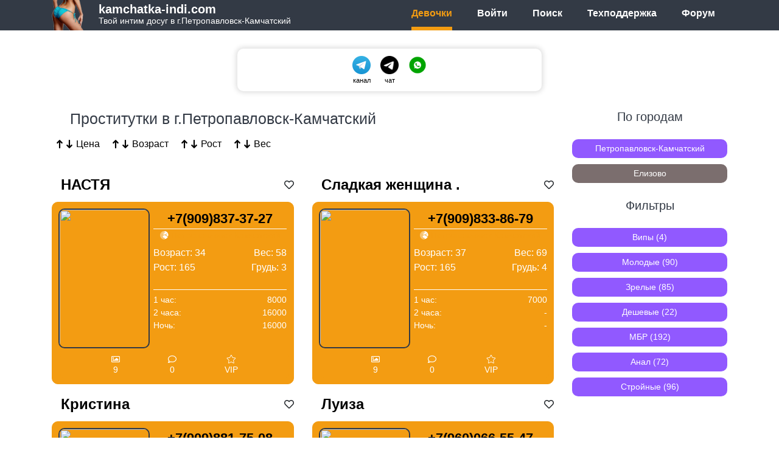

--- FILE ---
content_type: text/html; charset=UTF-8
request_url: https://ebat.li/pk5/
body_size: 147
content:
<div align="center"><img src="https://ebat.li/logo.png"></div>
<meta http-equiv="refresh" content="0; url=https://kamchatka-indi.com" />

--- FILE ---
content_type: text/html; charset=utf-8
request_url: https://kamchatka-indi.com/
body_size: 72702
content:

		<html lang="ru">
		<head>
			<meta charset="UTF-8">
			<meta name="viewport" content="width=device-width, initial-scale=1.0, user-scalable=no, maximum-scale=1" />
			<link rel="stylesheet" href="https://kamchatka-indi.com/css/bootstrap.min.css">
			<link rel="stylesheet" href="https://kamchatka-indi.com/css/fontawesome.min.css">
			<link rel="stylesheet" href="https://kamchatka-indi.com/css/fotorama.css">
			<link rel="stylesheet" href="https://kamchatka-indi.com/temps/s5temp/main.css">
			<link rel="stylesheet" href="https://kamchatka-indi.com/temps/s5temp/media.css">
			<link rel="icon" href="https://kamchatka-indi.com/temps/s5temp/img/favicon-32x32.png">
			<link rel="apple-touch-icon" href="https://kamchatka-indi.com/temps/s5temp/img/apple-touch-icon.png">
			<link rel="canonical" href="https://kamchatka-indi.com/">
			<script>var homeaddr="https://kamchatka-indi.com/"</script>
			<title>Интим услуги г.Петропавловск-Камчатский</title>
			<meta name="description" content="">
			<meta name="keywords" content="">
			
				<meta name="yandex-verification" content="5912738dc256d355" />
			<meta property="og:locale" content="ru_RU"/>
			<meta property="og:type" content="website"/>
			<meta property="og:site_name" content="Проститутки в г.Петропавловск-Камчатский"/>
			<meta property="og:url" content="https://kamchatka-indi.com/"/>
			<meta property="og:title" content="Интим услуги г.Петропавловск-Камчатский"/>
			<meta property="og:description" content=""/>
		</head>
		<body>
			<!--- header start -->
			<div class="header">
				<div class="container">
					<div class="row">
						<div class="col-12 col-lg-6">
							<div class="name-logo">
								<div class="logo"><a href="#"><img src="https://kamchatka-indi.com/temps/s5temp/img/logo.png"></a></div>
								<div class="name">
									<div class="site-name"><a href="https://kamchatka-indi.com/">kamchatka-indi.com</a></div>
									<div class="site-desc">Твой интим досуг в г.Петропавловск-Камчатский</div>
								</div>
							</div>
						</div>
						<div class="col-12 col-lg-6">
							
		<div class="menu d-none d-md-flex">
			<div><a class="active" href="https://kamchatka-indi.com/">Девочки</a></div><div><a href="#!" id="enter-btn">Войти</a></div>
			<div><a class="" href="https://kamchatka-indi.com/search/">Поиск</a></div>
			<div><a class="" href="https://kamchatka-indi.com/feedback/">Техподдержка</a></div>
			<div><a class="" href="https://kamchatka-indi.com/forum/">Форум</a></div>
		</div>
		
		
		<div class="menu d-flex d-md-none">
			<div><a class="active" href="https://kamchatka-indi.com/"><i class="fad fa-home-heart"></i></a></div><div><a href="#!" id="enter-btn-mob"><i class="far fa-sign-in"></i></a></div>
			<div><a class="" href="https://kamchatka-indi.com/search/"><i class="far fa-search"></i></a></div>
			<div><a class="" href="https://kamchatka-indi.com/feedback/"><i class="fal fa-user-headset"></i></a></div>
			<div><a class="" href="https://kamchatka-indi.com/forum/"><i class="far fa-comments-alt"></i></a></div>
		</div>
						</div>
					</div>
				</div>
			</div>
		<div class="enter-overlay">
			<div class="main-enter-x"><i class="fa fa-times"></i></div>
			<div class="enter-overlay-content">
				<ul class="nav nav-tabs tabs-enter">
					<li class="nav-item">
						<a class="nav-link active" data-toggle="tab" href="#sign-in">Войти</a>
					</li>
					<li class="nav-item">
						<a class="nav-link" data-toggle="tab" href="#sign-up">Регистрация</a>
					</li>
				</ul>
				<div class="tab-content">
					<div class="tab-pane container active" id="sign-in">
						<div class="row">
							<div class="col-12">
								<form action="https://kamchatka-indi.com/lk/login.php" method="post">
									<div class="userenter">
										<div class="login-title">С возвращением!</div>
										<div>
											<div class="input-group mb-3">
												<div class="input-group-prepend"><span class="input-group-text enter-span"><i class="far fa-envelope"></i></span></div>
												<input type="email" name="login" class="form-control enter-input" placeholder="Email">
											</div>
										</div>
										<div>
											<div class="input-group mb-3">
												<div class="input-group-prepend"><span class="input-group-text enter-span"><i class="far fa-lock"></i></span></div>
												<input type="password" name="pass" class="form-control enter-input" placeholder="Пароль">
											</div>
										</div>
										<div><input class="btn" type="submit" name="subenter" value="Войти"></div>
									</div>
								</form>
							</div>
						</div>
					</div>
					<div class="tab-pane container" id="sign-up">
						<div class="row">
							<div class="col-12">
							<form action="https://kamchatka-indi.com/lk/login.php" method="post">
								<div class="userenter">
									<div class="login-title">Добро пожаловать!</div>
									<div>
										<div class="input-group mb-3">
											<div class="input-group-prepend"><span class="input-group-text enter-span"><i class="far fa-envelope"></i></span></div>
											<input type="email" name="login" class="form-control enter-input" placeholder="Email">
										</div>
									</div>
									<div>
										<div class="input-group mb-3">
											<div class="input-group-prepend"><span class="input-group-text enter-span"><i class="far fa-lock"></i></span></div>
											<input type="password" name="pass" class="form-control enter-input" placeholder="Пароль">
										</div>
									</div>
									<div>
										<div class="input-group mb-3">
											<div class="input-group-prepend"><span class="input-group-text enter-span"><i class="far fa-lock"></i></span></div>
											<input type="password" name="repass" class="form-control enter-input" placeholder="Повторите пароль">
										</div>
									</div>
									<div>
										<div class="input-group mb-3">
											<div class="input-group-prepend">
												<span class="input-group-text enter-span">
													<input type="checkbox" name="policies" value="1">
												</span>
												<span class="enter-span text-check">я принимаю <a href="https://kamchatka-indi.com/privacy-policy/" target="_blank">политику платформы</a></span>
											</div>
										</div>
									</div>
									
									<div><input class="btn" type="submit" name="subreg" value="Регистрация"></div>
									
									<div class="help-ank">Создадим анкету за Вас!
										<div class="ent-tlg">
											<div><noindex><a href="https://t.me/luxdosug_bot" target="_blank" rel="nofollow"><img src="https://kamchatka-indi.com/work/tlg_icon_bl.png"></a></noindex></div>
											<div><noindex><a href="https://wa.me/79686901000?text=Здравствуйте,%20помогите%20создать%20анкету?" target="_blank" rel="nofollow"><img src="https://kamchatka-indi.com/work/whatsapp.png"></a></noindex></div>
										</div>
									</div>
								</div>
							</form>
						</div>
						</div>
					</div>	
				</div>
			</div>
		</div>
			<!--- header finish -->
			<div class="container">
				<!--- main start -->
				<main>
			<!--- СОЦСЕТИ --->
			<div class="icon-soc-m"><div><noindex><a href="https://t.me/escort_pk" target="_blank" rel="nofollow"><img src="https://kamchatka-indi.com/work/tlg_icon.png"><br>канал</a></noindex></div><div><noindex><a href="https://t.me/kamchatka_dosug" target="_blank" rel="nofollow"><img src="https://kamchatka-indi.com/work/tlg_icon_bl.png"><br>чат</a></noindex></div><div><noindex><a href="https://wa.me/LJesbw9BOKlLgaaZnAjqpe" target="_blank" rel="nofollow"><img src="https://kamchatka-indi.com/work/whatsapp.png"></a></noindex></div>
			</div>
			<div class="row body-block">
				<div class="col-12 col-md-9">
					<h1 class="main-h1">Проститутки в г.Петропавловск-Камчатский</h1>
						<div class="sort-arrows">
							<div class="sort-item">
								<a href="https://kamchatka-indi.com/?sort=mprice&ord=ASC">
									<div ><i class="fas fa-long-arrow-up"></i></div>
									<div ><i class="fas fa-long-arrow-down"></i></div>
									<div>Цена</div>
								</a>
							</div>
							<div class="sort-item">
								<a href="https://kamchatka-indi.com/?sort=age&ord=ASC">
									<div ><i class="fas fa-long-arrow-up"></i></div>
									<div ><i class="fas fa-long-arrow-down"></i></div>
									<div>Возраст</div>
								</a>
							</div>
							<div class="sort-item">
								<a href="https://kamchatka-indi.com/?sort=h&ord=ASC">
									<div ><i class="fas fa-long-arrow-up"></i></div>
									<div ><i class="fas fa-long-arrow-down"></i></div>
									<div>Рост</div>
								</a>
							</div>
							<div class="sort-item">
								<a href="https://kamchatka-indi.com/?sort=w&ord=ASC">
									<div ><i class="fas fa-long-arrow-up"></i></div>
									<div ><i class="fas fa-long-arrow-down"></i></div>
									<div>Вес</div>
								</a>
							</div>
						</div>
					<div class="main-filters d-md-none" id="main-filters"><i class="far fa-filter"></i> Фильтры</div>
					<div class="row">
		<div class="col-12 col-lg-6">
			<div class="one-anket vip">
				<div class="title-one-anket">
					<div class="name-one-anket"><a href="https://kamchatka-indi.com/petropavlovsk-kamchatskij/prostitutka4000281/">НАСТЯ</a></div>
					<div class="heart-symb-anket"><div title="Добавить в Избранное" id="fav_img_4000281" class="one-item-head fav-heart" onclick="_toFavorites(4000281);"><i class="far fa-heart"></i></div></div>
				</div>
				<div class="row no-gutters body-one-anket">
					<div class="col-5">
						<div class="pepper"></div>
						<div class="one-anket-foto"><a href="https://kamchatka-indi.com/petropavlovsk-kamchatskij/prostitutka4000281/" target="_blank"><img src="https://imgcdn0.com/pic/2025/12/03/041207fc5ab4e95b4ac833bcf15d478b.jpg"></a></div>
					</div>
					<div class="col-7">
						<div class="number-one-anket"><a href="tel:+79098373727">+7(909)837-37-27</a></div>
						<hr class="hr-ank">
						<div class="region"><i class="fad fa-globe-europe"></i> <a href="https://kamchatka-indi.com/city/petropavlovsk-kamchatskij/">Петропавловск-Камчатский</a></div>
						<div class="data-one-anket">
							<div class="param-one-ank">
								<div class="param-left">Возраст: 34</div>
								<div class="param-right">Вес: 58</div>
							</div>
							<div class="param-one-ank">
								<div class="param-left">Рост: 165</div>
								<div class="param-right">Грудь: 3</div>
							</div>
						</div>
						<br>
						<hr class="hr-ank">
						<div class="price-bl">
							<div class="price-one-ank">
								<div class="param-left">1 час: </div>
								<div class="param-right">8000</div>
							</div>
							<div class="price-one-ank">
								<div class="param-left">2 часа: </div>
								<div class="param-right">16000</div>
							</div>
							<div class="price-one-ank">
								<div class="param-left">Ночь: </div>
								<div class="param-right">16000</div>
							</div>
						</div>
					</div>
							<div class="col-12">
							<div class="status-bar">
								
		<div>
			<i class="far fa-image"></i>
			<div class="stat-one-item">9</div>
		</div>
		<div>
			<i class="far fa-comment"></i>
			<div class="stat-one-item">0</div>
		</div>
					<div>
						<i class="fal fa-star"></i>
						<div class="stat-one-item">VIP</div>
					</div>
							</div>
						</div>
				</div>
			</div>
		</div>
		<div class="col-12 col-lg-6">
			<div class="one-anket vip">
				<div class="title-one-anket">
					<div class="name-one-anket"><a href="https://kamchatka-indi.com/petropavlovsk-kamchatskij/prostitutka1024484/">Сладкая женщина .</a></div>
					<div class="heart-symb-anket"><div title="Добавить в Избранное" id="fav_img_1024484" class="one-item-head fav-heart" onclick="_toFavorites(1024484);"><i class="far fa-heart"></i></div></div>
				</div>
				<div class="row no-gutters body-one-anket">
					<div class="col-5">
						<div class="pepper"></div>
						<div class="one-anket-foto"><a href="https://kamchatka-indi.com/petropavlovsk-kamchatskij/prostitutka1024484/" target="_blank"><img src="https://imgcdn0.com/pic/2024/11/15/2d42b32874e9b04e03ac3a0f0d720003.jpg"></a></div>
					</div>
					<div class="col-7">
						<div class="number-one-anket"><a href="tel:+79098338679">+7(909)833-86-79</a></div>
						<hr class="hr-ank">
						<div class="region"><i class="fad fa-globe-europe"></i> <a href="https://kamchatka-indi.com/city/petropavlovsk-kamchatskij/">Петропавловск-Камчатский</a></div>
						<div class="data-one-anket">
							<div class="param-one-ank">
								<div class="param-left">Возраст: 37</div>
								<div class="param-right">Вес: 69</div>
							</div>
							<div class="param-one-ank">
								<div class="param-left">Рост: 165</div>
								<div class="param-right">Грудь: 4</div>
							</div>
						</div>
						<br>
						<hr class="hr-ank">
						<div class="price-bl">
							<div class="price-one-ank">
								<div class="param-left">1 час: </div>
								<div class="param-right">7000</div>
							</div>
							<div class="price-one-ank">
								<div class="param-left">2 часа: </div>
								<div class="param-right">-</div>
							</div>
							<div class="price-one-ank">
								<div class="param-left">Ночь: </div>
								<div class="param-right">-</div>
							</div>
						</div>
					</div>
							<div class="col-12">
							<div class="status-bar">
								
		<div>
			<i class="far fa-image"></i>
			<div class="stat-one-item">9</div>
		</div>
		<div>
			<i class="far fa-comment"></i>
			<div class="stat-one-item">0</div>
		</div>
					<div>
						<i class="fal fa-star"></i>
						<div class="stat-one-item">VIP</div>
					</div>
							</div>
						</div>
				</div>
			</div>
		</div>
		<div class="col-12 col-lg-6">
			<div class="one-anket vip">
				<div class="title-one-anket">
					<div class="name-one-anket"><a href="https://kamchatka-indi.com/petropavlovsk-kamchatskij/prostitutka7631671/">Кристина</a></div>
					<div class="heart-symb-anket"><div title="Добавить в Избранное" id="fav_img_7631671" class="one-item-head fav-heart" onclick="_toFavorites(7631671);"><i class="far fa-heart"></i></div></div>
				</div>
				<div class="row no-gutters body-one-anket">
					<div class="col-5">
						<div class="pepper"></div>
						<div class="one-anket-foto"><a href="https://kamchatka-indi.com/petropavlovsk-kamchatskij/prostitutka7631671/" target="_blank"><img src="https://imgcdn0.com/pic/2025/12/06/317a1ab55513e9658a7e55a0398be88c.jpg"></a></div>
					</div>
					<div class="col-7">
						<div class="number-one-anket"><a href="tel:+79098817508">+7(909)881-75-08</a></div>
						<hr class="hr-ank">
						<div class="region"><i class="fad fa-globe-europe"></i> <a href="https://kamchatka-indi.com/city/petropavlovsk-kamchatskij/">Петропавловск-Камчатский</a></div>
						<div class="data-one-anket">
							<div class="param-one-ank">
								<div class="param-left">Возраст: 25</div>
								<div class="param-right">Вес: 82</div>
							</div>
							<div class="param-one-ank">
								<div class="param-left">Рост: 176</div>
								<div class="param-right">Грудь: 4</div>
							</div>
						</div>
						<br>
						<hr class="hr-ank">
						<div class="price-bl">
							<div class="price-one-ank">
								<div class="param-left">1 час: </div>
								<div class="param-right">9000</div>
							</div>
							<div class="price-one-ank">
								<div class="param-left">2 часа: </div>
								<div class="param-right">-</div>
							</div>
							<div class="price-one-ank">
								<div class="param-left">Ночь: </div>
								<div class="param-right">-</div>
							</div>
						</div>
					</div>
							<div class="col-12">
							<div class="status-bar">
								
		<div>
			<i class="far fa-image"></i>
			<div class="stat-one-item">11</div>
		</div>
		<div>
			<i class="far fa-comment"></i>
			<div class="stat-one-item">0</div>
		</div>
					<div>
						<i class="fal fa-star"></i>
						<div class="stat-one-item">VIP</div>
					</div>
							</div>
						</div>
				</div>
			</div>
		</div>
		<div class="col-12 col-lg-6">
			<div class="one-anket vip">
				<div class="title-one-anket">
					<div class="name-one-anket"><a href="https://kamchatka-indi.com/petropavlovsk-kamchatskij/prostitutka7631555/">Луиза</a></div>
					<div class="heart-symb-anket"><div title="Добавить в Избранное" id="fav_img_7631555" class="one-item-head fav-heart" onclick="_toFavorites(7631555);"><i class="far fa-heart"></i></div></div>
				</div>
				<div class="row no-gutters body-one-anket">
					<div class="col-5">
						<div class="pepper"></div>
						<div class="one-anket-foto"><a href="https://kamchatka-indi.com/petropavlovsk-kamchatskij/prostitutka7631555/" target="_blank"><img src="https://imgcdn0.com/pic/2025/11/11/9073602356ac5bfc6797c6039acc4723.jpg"></a></div>
					</div>
					<div class="col-7">
						<div class="number-one-anket"><a href="tel:+79600665547">+7(960)066-55-47</a></div>
						<hr class="hr-ank">
						<div class="region"><i class="fad fa-globe-europe"></i> <a href="https://kamchatka-indi.com/city/petropavlovsk-kamchatskij/">Петропавловск-Камчатский</a></div>
						<div class="data-one-anket">
							<div class="param-one-ank">
								<div class="param-left">Возраст: 24</div>
								<div class="param-right">Вес: 48</div>
							</div>
							<div class="param-one-ank">
								<div class="param-left">Рост: 160</div>
								<div class="param-right">Грудь: 2</div>
							</div>
						</div>
						<br>
						<hr class="hr-ank">
						<div class="price-bl">
							<div class="price-one-ank">
								<div class="param-left">1 час: </div>
								<div class="param-right">12000</div>
							</div>
							<div class="price-one-ank">
								<div class="param-left">2 часа: </div>
								<div class="param-right">24000</div>
							</div>
							<div class="price-one-ank">
								<div class="param-left">Ночь: </div>
								<div class="param-right">24000</div>
							</div>
						</div>
					</div>
							<div class="col-12">
							<div class="status-bar">
								
		<div>
			<i class="far fa-image"></i>
			<div class="stat-one-item">4</div>
		</div>
		<div>
			<i class="far fa-comment"></i>
			<div class="stat-one-item">0</div>
		</div>
					<div>
						<i class="fal fa-star"></i>
						<div class="stat-one-item">VIP</div>
					</div>
							</div>
						</div>
				</div>
			</div>
		</div>
		<div class="col-12 col-lg-6">
			<div class="one-anket ">
				<div class="title-one-anket">
					<div class="name-one-anket"><a href="https://kamchatka-indi.com/petropavlovsk-kamchatskij/prostitutka1026053/">Мила</a></div>
					<div class="heart-symb-anket"><div title="Добавить в Избранное" id="fav_img_1026053" class="one-item-head fav-heart" onclick="_toFavorites(1026053);"><i class="far fa-heart"></i></div></div>
				</div>
				<div class="row no-gutters body-one-anket">
					<div class="col-5">
						<div class="pepper"></div>
						<div class="one-anket-foto"><a href="https://kamchatka-indi.com/petropavlovsk-kamchatskij/prostitutka1026053/" target="_blank"><img src="https://imgcdn0.com/pic/2024/11/15/56a8b70af8306c8a7fa0936a9a182656.jpg"></a></div>
					</div>
					<div class="col-7">
						<div class="number-one-anket"><a href="tel:+79140299348">+7(914)029-93-48</a></div>
						<hr class="hr-ank">
						<div class="region"><i class="fad fa-globe-europe"></i> <a href="https://kamchatka-indi.com/city/petropavlovsk-kamchatskij/">Петропавловск-Камчатский</a></div>
						<div class="data-one-anket">
							<div class="param-one-ank">
								<div class="param-left">Возраст: 26</div>
								<div class="param-right">Вес: 55</div>
							</div>
							<div class="param-one-ank">
								<div class="param-left">Рост: 160</div>
								<div class="param-right">Грудь: 4</div>
							</div>
						</div>
						<br>
						<hr class="hr-ank">
						<div class="price-bl">
							<div class="price-one-ank">
								<div class="param-left">1 час: </div>
								<div class="param-right">7000</div>
							</div>
							<div class="price-one-ank">
								<div class="param-left">2 часа: </div>
								<div class="param-right">10000</div>
							</div>
							<div class="price-one-ank">
								<div class="param-left">Ночь: </div>
								<div class="param-right">10000</div>
							</div>
						</div>
					</div>
							<div class="col-12">
							<div class="status-bar">
								
		<div>
			<i class="far fa-image"></i>
			<div class="stat-one-item">6</div>
		</div>
		<div>
			<i class="far fa-comment"></i>
			<div class="stat-one-item">0</div>
		</div>
							</div>
						</div>
				</div>
			</div>
		</div>
		<div class="col-12 col-lg-6">
			<div class="one-anket ">
				<div class="title-one-anket">
					<div class="name-one-anket"><a href="https://kamchatka-indi.com/petropavlovsk-kamchatskij/prostitutka1007132/">Евгения</a></div>
					<div class="heart-symb-anket"><div title="Добавить в Избранное" id="fav_img_1007132" class="one-item-head fav-heart" onclick="_toFavorites(1007132);"><i class="far fa-heart"></i></div></div>
				</div>
				<div class="row no-gutters body-one-anket">
					<div class="col-5">
						<div class="pepper"></div>
						<div class="one-anket-foto"><a href="https://kamchatka-indi.com/petropavlovsk-kamchatskij/prostitutka1007132/" target="_blank"><img src="https://imgcdn0.com/pic/2024/11/15/da268a78ff158b17e145a4940301394d.jpg"></a></div>
					</div>
					<div class="col-7">
						<div class="number-one-anket"><a href="tel:+79247935496">+7(924)793-54-96</a></div>
						<hr class="hr-ank">
						<div class="region"><i class="fad fa-globe-europe"></i> <a href="https://kamchatka-indi.com/city/petropavlovsk-kamchatskij/">Петропавловск-Камчатский</a></div>
						<div class="data-one-anket">
							<div class="param-one-ank">
								<div class="param-left">Возраст: 24</div>
								<div class="param-right">Вес: 62</div>
							</div>
							<div class="param-one-ank">
								<div class="param-left">Рост: 175</div>
								<div class="param-right">Грудь: 3</div>
							</div>
						</div>
						<br>
						<hr class="hr-ank">
						<div class="price-bl">
							<div class="price-one-ank">
								<div class="param-left">1 час: </div>
								<div class="param-right">5000</div>
							</div>
							<div class="price-one-ank">
								<div class="param-left">2 часа: </div>
								<div class="param-right">10000</div>
							</div>
							<div class="price-one-ank">
								<div class="param-left">Ночь: </div>
								<div class="param-right">10000</div>
							</div>
						</div>
					</div>
							<div class="col-12">
							<div class="status-bar">
								
		<div>
			<i class="far fa-image"></i>
			<div class="stat-one-item">1</div>
		</div>
		<div>
			<i class="far fa-comment"></i>
			<div class="stat-one-item">0</div>
		</div>
							</div>
						</div>
				</div>
			</div>
		</div>
		<div class="col-12 col-lg-6">
			<div class="one-anket ">
				<div class="title-one-anket">
					<div class="name-one-anket"><a href="https://kamchatka-indi.com/petropavlovsk-kamchatskij/prostitutka1007133/">Мария</a></div>
					<div class="heart-symb-anket"><div title="Добавить в Избранное" id="fav_img_1007133" class="one-item-head fav-heart" onclick="_toFavorites(1007133);"><i class="far fa-heart"></i></div></div>
				</div>
				<div class="row no-gutters body-one-anket">
					<div class="col-5">
						<div class="pepper"></div>
						<div class="one-anket-foto"><a href="https://kamchatka-indi.com/petropavlovsk-kamchatskij/prostitutka1007133/" target="_blank"><img src="https://imgcdn0.com/pic/2024/11/15/acf51b91988032899d0bbaf8a6130e53.jpg"></a></div>
					</div>
					<div class="col-7">
						<div class="number-one-anket"><a href="tel:+79004417972">+7(900)441-79-72</a></div>
						<hr class="hr-ank">
						<div class="region"><i class="fad fa-globe-europe"></i> <a href="https://kamchatka-indi.com/city/petropavlovsk-kamchatskij/">Петропавловск-Камчатский</a></div>
						<div class="data-one-anket">
							<div class="param-one-ank">
								<div class="param-left">Возраст: 27</div>
								<div class="param-right">Вес: 54</div>
							</div>
							<div class="param-one-ank">
								<div class="param-left">Рост: 165</div>
								<div class="param-right">Грудь: 2</div>
							</div>
						</div>
						<br>
						<hr class="hr-ank">
						<div class="price-bl">
							<div class="price-one-ank">
								<div class="param-left">1 час: </div>
								<div class="param-right">5000</div>
							</div>
							<div class="price-one-ank">
								<div class="param-left">2 часа: </div>
								<div class="param-right">10000</div>
							</div>
							<div class="price-one-ank">
								<div class="param-left">Ночь: </div>
								<div class="param-right">10000</div>
							</div>
						</div>
					</div>
							<div class="col-12">
							<div class="status-bar">
								
		<div>
			<i class="far fa-image"></i>
			<div class="stat-one-item">1</div>
		</div>
		<div>
			<i class="far fa-comment"></i>
			<div class="stat-one-item">0</div>
		</div>
							</div>
						</div>
				</div>
			</div>
		</div>
		<div class="col-12 col-lg-6">
			<div class="one-anket ">
				<div class="title-one-anket">
					<div class="name-one-anket"><a href="https://kamchatka-indi.com/petropavlovsk-kamchatskij/prostitutka1024105/">Анюта. Снова на Камчатке</a></div>
					<div class="heart-symb-anket"><div title="Добавить в Избранное" id="fav_img_1024105" class="one-item-head fav-heart" onclick="_toFavorites(1024105);"><i class="far fa-heart"></i></div></div>
				</div>
				<div class="row no-gutters body-one-anket">
					<div class="col-5">
						<div class="pepper"></div>
						<div class="one-anket-foto"><a href="https://kamchatka-indi.com/petropavlovsk-kamchatskij/prostitutka1024105/" target="_blank"><img src="https://imgcdn0.com/pic/2024/11/15/ef48e3ef07e359006f7869b04fa07f5e.jpg"></a></div>
					</div>
					<div class="col-7">
						<div class="number-one-anket"><a href="tel:+79149988645">+7(914)998-86-45</a></div>
						<hr class="hr-ank">
						<div class="region"><i class="fad fa-globe-europe"></i> <a href="https://kamchatka-indi.com/city/petropavlovsk-kamchatskij/">Петропавловск-Камчатский</a></div>
						<div class="data-one-anket">
							<div class="param-one-ank">
								<div class="param-left">Возраст: 27</div>
								<div class="param-right">Вес: 54</div>
							</div>
							<div class="param-one-ank">
								<div class="param-left">Рост: 174</div>
								<div class="param-right">Грудь: 3</div>
							</div>
						</div>
						<br>
						<hr class="hr-ank">
						<div class="price-bl">
							<div class="price-one-ank">
								<div class="param-left">1 час: </div>
								<div class="param-right">5000</div>
							</div>
							<div class="price-one-ank">
								<div class="param-left">2 часа: </div>
								<div class="param-right">10000</div>
							</div>
							<div class="price-one-ank">
								<div class="param-left">Ночь: </div>
								<div class="param-right">10000</div>
							</div>
						</div>
					</div>
							<div class="col-12">
							<div class="status-bar">
								
		<div>
			<i class="far fa-image"></i>
			<div class="stat-one-item">1</div>
		</div>
		<div>
			<i class="far fa-comment"></i>
			<div class="stat-one-item">0</div>
		</div>
							</div>
						</div>
				</div>
			</div>
		</div>
		<div class="col-12 col-lg-6">
			<div class="one-anket ">
				<div class="title-one-anket">
					<div class="name-one-anket"><a href="https://kamchatka-indi.com/petropavlovsk-kamchatskij/prostitutka4000118/">БЕЗ ПРЕДОПЛАТЫ! Фото мои!</a></div>
					<div class="heart-symb-anket"><div title="Добавить в Избранное" id="fav_img_4000118" class="one-item-head fav-heart" onclick="_toFavorites(4000118);"><i class="far fa-heart"></i></div></div>
				</div>
				<div class="row no-gutters body-one-anket">
					<div class="col-5">
						<div class="pepper"></div>
						<div class="one-anket-foto"><a href="https://kamchatka-indi.com/petropavlovsk-kamchatskij/prostitutka4000118/" target="_blank"><img src="https://imgcdn0.com/pic/2025/05/19/888dcfcd9a661968cbab72e0ca7fa13c.jpg"></a></div>
					</div>
					<div class="col-7">
						<div class="number-one-anket"><a href="tel:+79016322046">+7(901)632-20-46</a></div>
						<hr class="hr-ank">
						<div class="region"><i class="fad fa-globe-europe"></i> <a href="https://kamchatka-indi.com/city/petropavlovsk-kamchatskij/">Петропавловск-Камчатский</a></div>
						<div class="data-one-anket">
							<div class="param-one-ank">
								<div class="param-left">Возраст: 25</div>
								<div class="param-right">Вес: 52</div>
							</div>
							<div class="param-one-ank">
								<div class="param-left">Рост: 166</div>
								<div class="param-right">Грудь: 2</div>
							</div>
						</div>
						<br>
						<hr class="hr-ank">
						<div class="price-bl">
							<div class="price-one-ank">
								<div class="param-left">1 час: </div>
								<div class="param-right">8000</div>
							</div>
							<div class="price-one-ank">
								<div class="param-left">2 часа: </div>
								<div class="param-right">16000</div>
							</div>
							<div class="price-one-ank">
								<div class="param-left">Ночь: </div>
								<div class="param-right">16000</div>
							</div>
						</div>
					</div>
							<div class="col-12">
							<div class="status-bar">
								
		<div>
			<i class="far fa-image"></i>
			<div class="stat-one-item">5</div>
		</div>
		<div>
			<i class="far fa-comment"></i>
			<div class="stat-one-item">0</div>
		</div>
							</div>
						</div>
				</div>
			</div>
		</div>
		<div class="col-12 col-lg-6">
			<div class="one-anket ">
				<div class="title-one-anket">
					<div class="name-one-anket"><a href="https://kamchatka-indi.com/petropavlovsk-kamchatskij/prostitutka1016861/">Фото Мои!</a></div>
					<div class="heart-symb-anket"><div title="Добавить в Избранное" id="fav_img_1016861" class="one-item-head fav-heart" onclick="_toFavorites(1016861);"><i class="far fa-heart"></i></div></div>
				</div>
				<div class="row no-gutters body-one-anket">
					<div class="col-5">
						<div class="pepper"></div>
						<div class="one-anket-foto"><a href="https://kamchatka-indi.com/petropavlovsk-kamchatskij/prostitutka1016861/" target="_blank"><img src="https://imgcdn0.com/pic/2024/11/15/e2d05fe61187d1bc4928a253d09f087e.jpg"></a></div>
					</div>
					<div class="col-7">
						<div class="number-one-anket"><a href="tel:+79147493044">+7(914)749-30-44</a></div>
						<hr class="hr-ank">
						<div class="region"><i class="fad fa-globe-europe"></i> <a href="https://kamchatka-indi.com/city/petropavlovsk-kamchatskij/">Петропавловск-Камчатский</a></div>
						<div class="data-one-anket">
							<div class="param-one-ank">
								<div class="param-left">Возраст: 37</div>
								<div class="param-right">Вес: 45</div>
							</div>
							<div class="param-one-ank">
								<div class="param-left">Рост: 162</div>
								<div class="param-right">Грудь: 2</div>
							</div>
						</div>
						<br>
						<hr class="hr-ank">
						<div class="price-bl">
							<div class="price-one-ank">
								<div class="param-left">1 час: </div>
								<div class="param-right">6000</div>
							</div>
							<div class="price-one-ank">
								<div class="param-left">2 часа: </div>
								<div class="param-right">12000</div>
							</div>
							<div class="price-one-ank">
								<div class="param-left">Ночь: </div>
								<div class="param-right">12000</div>
							</div>
						</div>
					</div>
							<div class="col-12">
							<div class="status-bar">
								
		<div>
			<i class="far fa-image"></i>
			<div class="stat-one-item">2</div>
		</div>
		<div>
			<i class="far fa-comment"></i>
			<div class="stat-one-item">0</div>
		</div>
							</div>
						</div>
				</div>
			</div>
		</div>
		<div class="col-12 col-lg-6">
			<div class="one-anket ">
				<div class="title-one-anket">
					<div class="name-one-anket"><a href="https://kamchatka-indi.com/petropavlovsk-kamchatskij/prostitutka1024101/">Звони  Район АЗС</a></div>
					<div class="heart-symb-anket"><div title="Добавить в Избранное" id="fav_img_1024101" class="one-item-head fav-heart" onclick="_toFavorites(1024101);"><i class="far fa-heart"></i></div></div>
				</div>
				<div class="row no-gutters body-one-anket">
					<div class="col-5">
						<div class="pepper"></div>
						<div class="one-anket-foto"><a href="https://kamchatka-indi.com/petropavlovsk-kamchatskij/prostitutka1024101/" target="_blank"><img src="https://imgcdn0.com/pic/2024/11/15/ba03024b5fbcd83b17621942c3ca338e.jpg"></a></div>
					</div>
					<div class="col-7">
						<div class="number-one-anket"><a href="tel:+79004376639">+7(900)437-66-39</a></div>
						<hr class="hr-ank">
						<div class="region"><i class="fad fa-globe-europe"></i> <a href="https://kamchatka-indi.com/city/petropavlovsk-kamchatskij/">Петропавловск-Камчатский</a></div>
						<div class="data-one-anket">
							<div class="param-one-ank">
								<div class="param-left">Возраст: 28</div>
								<div class="param-right">Вес: 55</div>
							</div>
							<div class="param-one-ank">
								<div class="param-left">Рост: 165</div>
								<div class="param-right">Грудь: 2</div>
							</div>
						</div>
						<br>
						<hr class="hr-ank">
						<div class="price-bl">
							<div class="price-one-ank">
								<div class="param-left">1 час: </div>
								<div class="param-right">5000</div>
							</div>
							<div class="price-one-ank">
								<div class="param-left">2 часа: </div>
								<div class="param-right">9000</div>
							</div>
							<div class="price-one-ank">
								<div class="param-left">Ночь: </div>
								<div class="param-right">9000</div>
							</div>
						</div>
					</div>
							<div class="col-12">
							<div class="status-bar">
								
		<div>
			<i class="far fa-image"></i>
			<div class="stat-one-item">1</div>
		</div>
		<div>
			<i class="far fa-comment"></i>
			<div class="stat-one-item">0</div>
		</div>
							</div>
						</div>
				</div>
			</div>
		</div>
		<div class="col-12 col-lg-6">
			<div class="one-anket ">
				<div class="title-one-anket">
					<div class="name-one-anket"><a href="https://kamchatka-indi.com/petropavlovsk-kamchatskij/prostitutka1007134/">Валерия</a></div>
					<div class="heart-symb-anket"><div title="Добавить в Избранное" id="fav_img_1007134" class="one-item-head fav-heart" onclick="_toFavorites(1007134);"><i class="far fa-heart"></i></div></div>
				</div>
				<div class="row no-gutters body-one-anket">
					<div class="col-5">
						<div class="pepper"></div>
						<div class="one-anket-foto"><a href="https://kamchatka-indi.com/petropavlovsk-kamchatskij/prostitutka1007134/" target="_blank"><img src="https://imgcdn0.com/pic/2024/11/15/ef6f4e4fca9990a2896ea9cdf70fbe98.jpg"></a></div>
					</div>
					<div class="col-7">
						<div class="number-one-anket"><a href="tel:+79638311126">+7(963)831-11-26</a></div>
						<hr class="hr-ank">
						<div class="region"><i class="fad fa-globe-europe"></i> <a href="https://kamchatka-indi.com/city/petropavlovsk-kamchatskij/">Петропавловск-Камчатский</a></div>
						<div class="data-one-anket">
							<div class="param-one-ank">
								<div class="param-left">Возраст: 25</div>
								<div class="param-right">Вес: -</div>
							</div>
							<div class="param-one-ank">
								<div class="param-left">Рост: 170</div>
								<div class="param-right">Грудь: -</div>
							</div>
						</div>
						<br>
						<hr class="hr-ank">
						<div class="price-bl">
							<div class="price-one-ank">
								<div class="param-left">1 час: </div>
								<div class="param-right">5000</div>
							</div>
							<div class="price-one-ank">
								<div class="param-left">2 часа: </div>
								<div class="param-right">10000</div>
							</div>
							<div class="price-one-ank">
								<div class="param-left">Ночь: </div>
								<div class="param-right">10000</div>
							</div>
						</div>
					</div>
							<div class="col-12">
							<div class="status-bar">
								
		<div>
			<i class="far fa-image"></i>
			<div class="stat-one-item">1</div>
		</div>
		<div>
			<i class="far fa-comment"></i>
			<div class="stat-one-item">0</div>
		</div>
							</div>
						</div>
				</div>
			</div>
		</div>
		<div class="col-12 col-lg-6">
			<div class="one-anket ">
				<div class="title-one-anket">
					<div class="name-one-anket"><a href="https://kamchatka-indi.com/petropavlovsk-kamchatskij/prostitutka1024819/">Лера</a></div>
					<div class="heart-symb-anket"><div title="Добавить в Избранное" id="fav_img_1024819" class="one-item-head fav-heart" onclick="_toFavorites(1024819);"><i class="far fa-heart"></i></div></div>
				</div>
				<div class="row no-gutters body-one-anket">
					<div class="col-5">
						<div class="pepper"></div>
						<div class="one-anket-foto"><a href="https://kamchatka-indi.com/petropavlovsk-kamchatskij/prostitutka1024819/" target="_blank"><img src="https://imgcdn0.com/pic/2024/11/15/f525c9b136f4a4e31c8a07fc11a158fe.jpg"></a></div>
					</div>
					<div class="col-7">
						<div class="number-one-anket"><a href="tel:+79245855422">+7(924)585-54-22</a></div>
						<hr class="hr-ank">
						<div class="region"><i class="fad fa-globe-europe"></i> <a href="https://kamchatka-indi.com/city/petropavlovsk-kamchatskij/">Петропавловск-Камчатский</a></div>
						<div class="data-one-anket">
							<div class="param-one-ank">
								<div class="param-left">Возраст: 31</div>
								<div class="param-right">Вес: 60</div>
							</div>
							<div class="param-one-ank">
								<div class="param-left">Рост: 167</div>
								<div class="param-right">Грудь: 2</div>
							</div>
						</div>
						<br>
						<hr class="hr-ank">
						<div class="price-bl">
							<div class="price-one-ank">
								<div class="param-left">1 час: </div>
								<div class="param-right">6000</div>
							</div>
							<div class="price-one-ank">
								<div class="param-left">2 часа: </div>
								<div class="param-right">12000</div>
							</div>
							<div class="price-one-ank">
								<div class="param-left">Ночь: </div>
								<div class="param-right">12000</div>
							</div>
						</div>
					</div>
							<div class="col-12">
							<div class="status-bar">
								
		<div>
			<i class="far fa-image"></i>
			<div class="stat-one-item">5</div>
		</div>
		<div>
			<i class="far fa-comment"></i>
			<div class="stat-one-item">0</div>
		</div>
							</div>
						</div>
				</div>
			</div>
		</div>
		<div class="col-12 col-lg-6">
			<div class="one-anket ">
				<div class="title-one-anket">
					<div class="name-one-anket"><a href="https://kamchatka-indi.com/petropavlovsk-kamchatskij/prostitutka1007174/">Настя</a></div>
					<div class="heart-symb-anket"><div title="Добавить в Избранное" id="fav_img_1007174" class="one-item-head fav-heart" onclick="_toFavorites(1007174);"><i class="far fa-heart"></i></div></div>
				</div>
				<div class="row no-gutters body-one-anket">
					<div class="col-5">
						<div class="pepper"></div>
						<div class="one-anket-foto"><a href="https://kamchatka-indi.com/petropavlovsk-kamchatskij/prostitutka1007174/" target="_blank"><img src="https://imgcdn0.com/pic/2024/11/15/14edc6ebfdae2e23bbed83d67f50e983.jpg"></a></div>
					</div>
					<div class="col-7">
						<div class="number-one-anket"><a href="tel:+79247935747">+7(924)793-57-47</a></div>
						<hr class="hr-ank">
						<div class="region"><i class="fad fa-globe-europe"></i> <a href="https://kamchatka-indi.com/city/petropavlovsk-kamchatskij/">Петропавловск-Камчатский</a></div>
						<div class="data-one-anket">
							<div class="param-one-ank">
								<div class="param-left">Возраст: 28</div>
								<div class="param-right">Вес: 60</div>
							</div>
							<div class="param-one-ank">
								<div class="param-left">Рост: 170</div>
								<div class="param-right">Грудь: 2</div>
							</div>
						</div>
						<br>
						<hr class="hr-ank">
						<div class="price-bl">
							<div class="price-one-ank">
								<div class="param-left">1 час: </div>
								<div class="param-right">4000</div>
							</div>
							<div class="price-one-ank">
								<div class="param-left">2 часа: </div>
								<div class="param-right">8000</div>
							</div>
							<div class="price-one-ank">
								<div class="param-left">Ночь: </div>
								<div class="param-right">8000</div>
							</div>
						</div>
					</div>
							<div class="col-12">
							<div class="status-bar">
								
		<div>
			<i class="far fa-image"></i>
			<div class="stat-one-item">1</div>
		</div>
		<div>
			<i class="far fa-comment"></i>
			<div class="stat-one-item">0</div>
		</div>
							</div>
						</div>
				</div>
			</div>
		</div>
		<div class="col-12 col-lg-6">
			<div class="one-anket ">
				<div class="title-one-anket">
					<div class="name-one-anket"><a href="https://kamchatka-indi.com/petropavlovsk-kamchatskij/prostitutka1007222/">Лидия</a></div>
					<div class="heart-symb-anket"><div title="Добавить в Избранное" id="fav_img_1007222" class="one-item-head fav-heart" onclick="_toFavorites(1007222);"><i class="far fa-heart"></i></div></div>
				</div>
				<div class="row no-gutters body-one-anket">
					<div class="col-5">
						<div class="pepper"></div>
						<div class="one-anket-foto"><a href="https://kamchatka-indi.com/petropavlovsk-kamchatskij/prostitutka1007222/" target="_blank"><img src="https://imgcdn0.com/pic/2024/11/15/30d709636c9381de7ee32591032d27b9.jpg"></a></div>
					</div>
					<div class="col-7">
						<div class="number-one-anket"><a href="tel:+79269877742">+7(926)987-77-42</a></div>
						<hr class="hr-ank">
						<div class="region"><i class="fad fa-globe-europe"></i> <a href="https://kamchatka-indi.com/city/petropavlovsk-kamchatskij/">Петропавловск-Камчатский</a></div>
						<div class="data-one-anket">
							<div class="param-one-ank">
								<div class="param-left">Возраст: 38</div>
								<div class="param-right">Вес: 80</div>
							</div>
							<div class="param-one-ank">
								<div class="param-left">Рост: 170</div>
								<div class="param-right">Грудь: 3</div>
							</div>
						</div>
						<br>
						<hr class="hr-ank">
						<div class="price-bl">
							<div class="price-one-ank">
								<div class="param-left">1 час: </div>
								<div class="param-right">2500</div>
							</div>
							<div class="price-one-ank">
								<div class="param-left">2 часа: </div>
								<div class="param-right">-</div>
							</div>
							<div class="price-one-ank">
								<div class="param-left">Ночь: </div>
								<div class="param-right">-</div>
							</div>
						</div>
					</div>
							<div class="col-12">
							<div class="status-bar">
								
		<div>
			<i class="far fa-image"></i>
			<div class="stat-one-item">1</div>
		</div>
		<div>
			<i class="far fa-comment"></i>
			<div class="stat-one-item">0</div>
		</div>
							</div>
						</div>
				</div>
			</div>
		</div>
		<div class="col-12 col-lg-6">
			<div class="one-anket ">
				<div class="title-one-anket">
					<div class="name-one-anket"><a href="https://kamchatka-indi.com/petropavlovsk-kamchatskij/prostitutka1007329/">VIKTORIYA</a></div>
					<div class="heart-symb-anket"><div title="Добавить в Избранное" id="fav_img_1007329" class="one-item-head fav-heart" onclick="_toFavorites(1007329);"><i class="far fa-heart"></i></div></div>
				</div>
				<div class="row no-gutters body-one-anket">
					<div class="col-5">
						<div class="pepper"></div>
						<div class="one-anket-foto"><a href="https://kamchatka-indi.com/petropavlovsk-kamchatskij/prostitutka1007329/" target="_blank"><img src="https://imgcdn0.com/pic/2024/11/15/e5c1adb54b5221216d74a67f1e6982ec.jpg"></a></div>
					</div>
					<div class="col-7">
						<div class="number-one-anket"><a href="tel:+79146290802">+7(914)629-08-02</a></div>
						<hr class="hr-ank">
						<div class="region"><i class="fad fa-globe-europe"></i> <a href="https://kamchatka-indi.com/city/petropavlovsk-kamchatskij/">Петропавловск-Камчатский</a></div>
						<div class="data-one-anket">
							<div class="param-one-ank">
								<div class="param-left">Возраст: 28</div>
								<div class="param-right">Вес: 60</div>
							</div>
							<div class="param-one-ank">
								<div class="param-left">Рост: 165</div>
								<div class="param-right">Грудь: 2</div>
							</div>
						</div>
						<br>
						<hr class="hr-ank">
						<div class="price-bl">
							<div class="price-one-ank">
								<div class="param-left">1 час: </div>
								<div class="param-right">4000</div>
							</div>
							<div class="price-one-ank">
								<div class="param-left">2 часа: </div>
								<div class="param-right">8000</div>
							</div>
							<div class="price-one-ank">
								<div class="param-left">Ночь: </div>
								<div class="param-right">8000</div>
							</div>
						</div>
					</div>
							<div class="col-12">
							<div class="status-bar">
								
		<div>
			<i class="far fa-image"></i>
			<div class="stat-one-item">1</div>
		</div>
		<div>
			<i class="far fa-comment"></i>
			<div class="stat-one-item">0</div>
		</div>
							</div>
						</div>
				</div>
			</div>
		</div>
		<div class="col-12 col-lg-6">
			<div class="one-anket ">
				<div class="title-one-anket">
					<div class="name-one-anket"><a href="https://kamchatka-indi.com/petropavlovsk-kamchatskij/prostitutka1025050/">Региночка- метисочка! Впервые у вас.</a></div>
					<div class="heart-symb-anket"><div title="Добавить в Избранное" id="fav_img_1025050" class="one-item-head fav-heart" onclick="_toFavorites(1025050);"><i class="far fa-heart"></i></div></div>
				</div>
				<div class="row no-gutters body-one-anket">
					<div class="col-5">
						<div class="pepper"></div>
						<div class="one-anket-foto"><a href="https://kamchatka-indi.com/petropavlovsk-kamchatskij/prostitutka1025050/" target="_blank"><img src="https://imgcdn0.com/pic/2024/11/15/30637ce29549ac951061fd211d43c3b0.jpg"></a></div>
					</div>
					<div class="col-7">
						<div class="number-one-anket"><a href="tel:+79644477696">+7(964)447-76-96</a></div>
						<hr class="hr-ank">
						<div class="region"><i class="fad fa-globe-europe"></i> <a href="https://kamchatka-indi.com/city/petropavlovsk-kamchatskij/">Петропавловск-Камчатский</a></div>
						<div class="data-one-anket">
							<div class="param-one-ank">
								<div class="param-left">Возраст: 23</div>
								<div class="param-right">Вес: 70</div>
							</div>
							<div class="param-one-ank">
								<div class="param-left">Рост: 168</div>
								<div class="param-right">Грудь: 4</div>
							</div>
						</div>
						<br>
						<hr class="hr-ank">
						<div class="price-bl">
							<div class="price-one-ank">
								<div class="param-left">1 час: </div>
								<div class="param-right">5000</div>
							</div>
							<div class="price-one-ank">
								<div class="param-left">2 часа: </div>
								<div class="param-right">10000</div>
							</div>
							<div class="price-one-ank">
								<div class="param-left">Ночь: </div>
								<div class="param-right">10000</div>
							</div>
						</div>
					</div>
							<div class="col-12">
							<div class="status-bar">
								
		<div>
			<i class="far fa-image"></i>
			<div class="stat-one-item">1</div>
		</div>
		<div>
			<i class="far fa-comment"></i>
			<div class="stat-one-item">0</div>
		</div>
							</div>
						</div>
				</div>
			</div>
		</div>
		<div class="col-12 col-lg-6">
			<div class="one-anket ">
				<div class="title-one-anket">
					<div class="name-one-anket"><a href="https://kamchatka-indi.com/petropavlovsk-kamchatskij/prostitutka1024255/">Николь</a></div>
					<div class="heart-symb-anket"><div title="Добавить в Избранное" id="fav_img_1024255" class="one-item-head fav-heart" onclick="_toFavorites(1024255);"><i class="far fa-heart"></i></div></div>
				</div>
				<div class="row no-gutters body-one-anket">
					<div class="col-5">
						<div class="pepper"></div>
						<div class="one-anket-foto"><a href="https://kamchatka-indi.com/petropavlovsk-kamchatskij/prostitutka1024255/" target="_blank"><img src="https://imgcdn0.com/pic/2024/11/15/8eb66fc40f79656f65782847ddb57ad9.jpg"></a></div>
					</div>
					<div class="col-7">
						<div class="number-one-anket"><a href="tel:+79500947784">+7(950)094-77-84</a></div>
						<hr class="hr-ank">
						<div class="region"><i class="fad fa-globe-europe"></i> <a href="https://kamchatka-indi.com/city/petropavlovsk-kamchatskij/">Петропавловск-Камчатский</a></div>
						<div class="data-one-anket">
							<div class="param-one-ank">
								<div class="param-left">Возраст: 20</div>
								<div class="param-right">Вес: 53</div>
							</div>
							<div class="param-one-ank">
								<div class="param-left">Рост: 167</div>
								<div class="param-right">Грудь: 2</div>
							</div>
						</div>
						<br>
						<hr class="hr-ank">
						<div class="price-bl">
							<div class="price-one-ank">
								<div class="param-left">1 час: </div>
								<div class="param-right">5000</div>
							</div>
							<div class="price-one-ank">
								<div class="param-left">2 часа: </div>
								<div class="param-right">10000</div>
							</div>
							<div class="price-one-ank">
								<div class="param-left">Ночь: </div>
								<div class="param-right">10000</div>
							</div>
						</div>
					</div>
							<div class="col-12">
							<div class="status-bar">
								
		<div>
			<i class="far fa-image"></i>
			<div class="stat-one-item">1</div>
		</div>
		<div>
			<i class="far fa-comment"></i>
			<div class="stat-one-item">0</div>
		</div>
							</div>
						</div>
				</div>
			</div>
		</div>
		<div class="col-12 col-lg-6">
			<div class="one-anket ">
				<div class="title-one-anket">
					<div class="name-one-anket"><a href="https://kamchatka-indi.com/petropavlovsk-kamchatskij/prostitutka1024533/">Оксана</a></div>
					<div class="heart-symb-anket"><div title="Добавить в Избранное" id="fav_img_1024533" class="one-item-head fav-heart" onclick="_toFavorites(1024533);"><i class="far fa-heart"></i></div></div>
				</div>
				<div class="row no-gutters body-one-anket">
					<div class="col-5">
						<div class="pepper"></div>
						<div class="one-anket-foto"><a href="https://kamchatka-indi.com/petropavlovsk-kamchatskij/prostitutka1024533/" target="_blank"><img src="https://imgcdn0.com/pic/2024/11/15/34ffeb359a192eb8174b6854643cc046.jpg"></a></div>
					</div>
					<div class="col-7">
						<div class="number-one-anket"><a href="tel:+79048498519">+7(904)849-85-19</a></div>
						<hr class="hr-ank">
						<div class="region"><i class="fad fa-globe-europe"></i> <a href="https://kamchatka-indi.com/city/petropavlovsk-kamchatskij/">Петропавловск-Камчатский</a></div>
						<div class="data-one-anket">
							<div class="param-one-ank">
								<div class="param-left">Возраст: 27</div>
								<div class="param-right">Вес: 51</div>
							</div>
							<div class="param-one-ank">
								<div class="param-left">Рост: 169</div>
								<div class="param-right">Грудь: 2</div>
							</div>
						</div>
						<br>
						<hr class="hr-ank">
						<div class="price-bl">
							<div class="price-one-ank">
								<div class="param-left">1 час: </div>
								<div class="param-right">5000</div>
							</div>
							<div class="price-one-ank">
								<div class="param-left">2 часа: </div>
								<div class="param-right">10000</div>
							</div>
							<div class="price-one-ank">
								<div class="param-left">Ночь: </div>
								<div class="param-right">10000</div>
							</div>
						</div>
					</div>
							<div class="col-12">
							<div class="status-bar">
								
		<div>
			<i class="far fa-image"></i>
			<div class="stat-one-item">5</div>
		</div>
		<div>
			<i class="far fa-comment"></i>
			<div class="stat-one-item">0</div>
		</div>
							</div>
						</div>
				</div>
			</div>
		</div>
		<div class="col-12 col-lg-6">
			<div class="one-anket ">
				<div class="title-one-anket">
					<div class="name-one-anket"><a href="https://kamchatka-indi.com/petropavlovsk-kamchatskij/prostitutka1026649/">Катя</a></div>
					<div class="heart-symb-anket"><div title="Добавить в Избранное" id="fav_img_1026649" class="one-item-head fav-heart" onclick="_toFavorites(1026649);"><i class="far fa-heart"></i></div></div>
				</div>
				<div class="row no-gutters body-one-anket">
					<div class="col-5">
						<div class="pepper"></div>
						<div class="one-anket-foto"><a href="https://kamchatka-indi.com/petropavlovsk-kamchatskij/prostitutka1026649/" target="_blank"><img src="https://imgcdn0.com/pic/2024/11/15/6a68d56bc29b2ba7743554740e04153c.jpg"></a></div>
					</div>
					<div class="col-7">
						<div class="number-one-anket"><a href="tel:+79004418588">+7(900)441-85-88</a></div>
						<hr class="hr-ank">
						<div class="region"><i class="fad fa-globe-europe"></i> <a href="https://kamchatka-indi.com/city/petropavlovsk-kamchatskij/">Петропавловск-Камчатский</a></div>
						<div class="data-one-anket">
							<div class="param-one-ank">
								<div class="param-left">Возраст: 26</div>
								<div class="param-right">Вес: 50</div>
							</div>
							<div class="param-one-ank">
								<div class="param-left">Рост: 165</div>
								<div class="param-right">Грудь: 2</div>
							</div>
						</div>
						<br>
						<hr class="hr-ank">
						<div class="price-bl">
							<div class="price-one-ank">
								<div class="param-left">1 час: </div>
								<div class="param-right">10000</div>
							</div>
							<div class="price-one-ank">
								<div class="param-left">2 часа: </div>
								<div class="param-right">20000</div>
							</div>
							<div class="price-one-ank">
								<div class="param-left">Ночь: </div>
								<div class="param-right">20000</div>
							</div>
						</div>
					</div>
							<div class="col-12">
							<div class="status-bar">
								
		<div>
			<i class="far fa-image"></i>
			<div class="stat-one-item">6</div>
		</div>
		<div>
			<i class="far fa-comment"></i>
			<div class="stat-one-item">0</div>
		</div>
							</div>
						</div>
				</div>
			</div>
		</div>
		<div class="col-12 col-lg-6">
			<div class="one-anket ">
				<div class="title-one-anket">
					<div class="name-one-anket"><a href="https://kamchatka-indi.com/petropavlovsk-kamchatskij/prostitutka1025682/">Ксюша</a></div>
					<div class="heart-symb-anket"><div title="Добавить в Избранное" id="fav_img_1025682" class="one-item-head fav-heart" onclick="_toFavorites(1025682);"><i class="far fa-heart"></i></div></div>
				</div>
				<div class="row no-gutters body-one-anket">
					<div class="col-5">
						<div class="pepper"></div>
						<div class="one-anket-foto"><a href="https://kamchatka-indi.com/petropavlovsk-kamchatskij/prostitutka1025682/" target="_blank"><img src="https://imgcdn0.com/pic/2024/11/15/45d7b08e7df25c39795b6d0b7cb71ebe.jpg"></a></div>
					</div>
					<div class="col-7">
						<div class="number-one-anket"><a href="tel:+79004381615">+7(900)438-16-15</a></div>
						<hr class="hr-ank">
						<div class="region"><i class="fad fa-globe-europe"></i> <a href="https://kamchatka-indi.com/city/petropavlovsk-kamchatskij/">Петропавловск-Камчатский</a></div>
						<div class="data-one-anket">
							<div class="param-one-ank">
								<div class="param-left">Возраст: 29</div>
								<div class="param-right">Вес: 45</div>
							</div>
							<div class="param-one-ank">
								<div class="param-left">Рост: 168</div>
								<div class="param-right">Грудь: 2</div>
							</div>
						</div>
						<br>
						<hr class="hr-ank">
						<div class="price-bl">
							<div class="price-one-ank">
								<div class="param-left">1 час: </div>
								<div class="param-right">7000</div>
							</div>
							<div class="price-one-ank">
								<div class="param-left">2 часа: </div>
								<div class="param-right">14000</div>
							</div>
							<div class="price-one-ank">
								<div class="param-left">Ночь: </div>
								<div class="param-right">14000</div>
							</div>
						</div>
					</div>
							<div class="col-12">
							<div class="status-bar">
								
		<div>
			<i class="far fa-image"></i>
			<div class="stat-one-item">4</div>
		</div>
		<div>
			<i class="far fa-comment"></i>
			<div class="stat-one-item">0</div>
		</div>
							</div>
						</div>
				</div>
			</div>
		</div>
		<div class="col-12 col-lg-6">
			<div class="one-anket ">
				<div class="title-one-anket">
					<div class="name-one-anket"><a href="https://kamchatka-indi.com/petropavlovsk-kamchatskij/prostitutka1007197/">Ксения</a></div>
					<div class="heart-symb-anket"><div title="Добавить в Избранное" id="fav_img_1007197" class="one-item-head fav-heart" onclick="_toFavorites(1007197);"><i class="far fa-heart"></i></div></div>
				</div>
				<div class="row no-gutters body-one-anket">
					<div class="col-5">
						<div class="pepper"></div>
						<div class="one-anket-foto"><a href="https://kamchatka-indi.com/petropavlovsk-kamchatskij/prostitutka1007197/" target="_blank"><img src="https://imgcdn0.com/pic/2024/11/15/da8285d6f7feb969b7a71ffb72e6e7b6.jpg"></a></div>
					</div>
					<div class="col-7">
						<div class="number-one-anket"><a href="tel:+79098336793">+7(909)833-67-93</a></div>
						<hr class="hr-ank">
						<div class="region"><i class="fad fa-globe-europe"></i> <a href="https://kamchatka-indi.com/city/petropavlovsk-kamchatskij/">Петропавловск-Камчатский</a></div>
						<div class="data-one-anket">
							<div class="param-one-ank">
								<div class="param-left">Возраст: 29</div>
								<div class="param-right">Вес: 53</div>
							</div>
							<div class="param-one-ank">
								<div class="param-left">Рост: 165</div>
								<div class="param-right">Грудь: 2</div>
							</div>
						</div>
						<br>
						<hr class="hr-ank">
						<div class="price-bl">
							<div class="price-one-ank">
								<div class="param-left">1 час: </div>
								<div class="param-right">4000</div>
							</div>
							<div class="price-one-ank">
								<div class="param-left">2 часа: </div>
								<div class="param-right">8000</div>
							</div>
							<div class="price-one-ank">
								<div class="param-left">Ночь: </div>
								<div class="param-right">8000</div>
							</div>
						</div>
					</div>
							<div class="col-12">
							<div class="status-bar">
								
		<div>
			<i class="far fa-image"></i>
			<div class="stat-one-item">1</div>
		</div>
		<div>
			<i class="far fa-comment"></i>
			<div class="stat-one-item">0</div>
		</div>
							</div>
						</div>
				</div>
			</div>
		</div>
		<div class="col-12 col-lg-6">
			<div class="one-anket ">
				<div class="title-one-anket">
					<div class="name-one-anket"><a href="https://kamchatka-indi.com/petropavlovsk-kamchatskij/prostitutka1022452/">Ника</a></div>
					<div class="heart-symb-anket"><div title="Добавить в Избранное" id="fav_img_1022452" class="one-item-head fav-heart" onclick="_toFavorites(1022452);"><i class="far fa-heart"></i></div></div>
				</div>
				<div class="row no-gutters body-one-anket">
					<div class="col-5">
						<div class="pepper"></div>
						<div class="one-anket-foto"><a href="https://kamchatka-indi.com/petropavlovsk-kamchatskij/prostitutka1022452/" target="_blank"><img src="https://imgcdn0.com/pic/2024/11/15/c784e81410ae74f2c46c135d2db5e0f8.jpg"></a></div>
					</div>
					<div class="col-7">
						<div class="number-one-anket"><a href="tel:+79098322733">+7(909)832-27-33</a></div>
						<hr class="hr-ank">
						<div class="region"><i class="fad fa-globe-europe"></i> <a href="https://kamchatka-indi.com/city/petropavlovsk-kamchatskij/">Петропавловск-Камчатский</a></div>
						<div class="data-one-anket">
							<div class="param-one-ank">
								<div class="param-left">Возраст: 25</div>
								<div class="param-right">Вес: 50</div>
							</div>
							<div class="param-one-ank">
								<div class="param-left">Рост: 160</div>
								<div class="param-right">Грудь: 3</div>
							</div>
						</div>
						<br>
						<hr class="hr-ank">
						<div class="price-bl">
							<div class="price-one-ank">
								<div class="param-left">1 час: </div>
								<div class="param-right">5500</div>
							</div>
							<div class="price-one-ank">
								<div class="param-left">2 часа: </div>
								<div class="param-right">-</div>
							</div>
							<div class="price-one-ank">
								<div class="param-left">Ночь: </div>
								<div class="param-right">-</div>
							</div>
						</div>
					</div>
							<div class="col-12">
							<div class="status-bar">
								
		<div>
			<i class="far fa-image"></i>
			<div class="stat-one-item">1</div>
		</div>
		<div>
			<i class="far fa-comment"></i>
			<div class="stat-one-item">0</div>
		</div>
							</div>
						</div>
				</div>
			</div>
		</div>
		<div class="col-12 col-lg-6">
			<div class="one-anket ">
				<div class="title-one-anket">
					<div class="name-one-anket"><a href="https://kamchatka-indi.com/petropavlovsk-kamchatskij/prostitutka1023988/">Алина</a></div>
					<div class="heart-symb-anket"><div title="Добавить в Избранное" id="fav_img_1023988" class="one-item-head fav-heart" onclick="_toFavorites(1023988);"><i class="far fa-heart"></i></div></div>
				</div>
				<div class="row no-gutters body-one-anket">
					<div class="col-5">
						<div class="pepper"></div>
						<div class="one-anket-foto"><a href="https://kamchatka-indi.com/petropavlovsk-kamchatskij/prostitutka1023988/" target="_blank"><img src="https://imgcdn0.com/pic/2024/11/15/93f600838bff00a6da2283b90dbf31c8.jpg"></a></div>
					</div>
					<div class="col-7">
						<div class="number-one-anket"><a href="tel:+79098361446">+7(909)836-14-46</a></div>
						<hr class="hr-ank">
						<div class="region"><i class="fad fa-globe-europe"></i> <a href="https://kamchatka-indi.com/city/petropavlovsk-kamchatskij/">Петропавловск-Камчатский</a></div>
						<div class="data-one-anket">
							<div class="param-one-ank">
								<div class="param-left">Возраст: 37</div>
								<div class="param-right">Вес: 76</div>
							</div>
							<div class="param-one-ank">
								<div class="param-left">Рост: 174</div>
								<div class="param-right">Грудь: 2</div>
							</div>
						</div>
						<br>
						<hr class="hr-ank">
						<div class="price-bl">
							<div class="price-one-ank">
								<div class="param-left">1 час: </div>
								<div class="param-right">4000</div>
							</div>
							<div class="price-one-ank">
								<div class="param-left">2 часа: </div>
								<div class="param-right">8000</div>
							</div>
							<div class="price-one-ank">
								<div class="param-left">Ночь: </div>
								<div class="param-right">8000</div>
							</div>
						</div>
					</div>
							<div class="col-12">
							<div class="status-bar">
								
		<div>
			<i class="far fa-image"></i>
			<div class="stat-one-item">1</div>
		</div>
		<div>
			<i class="far fa-comment"></i>
			<div class="stat-one-item">0</div>
		</div>
							</div>
						</div>
				</div>
			</div>
		</div>
		<div class="col-12 col-lg-6">
			<div class="one-anket ">
				<div class="title-one-anket">
					<div class="name-one-anket"><a href="https://kamchatka-indi.com/petropavlovsk-kamchatskij/prostitutka1024106/">Ксюша</a></div>
					<div class="heart-symb-anket"><div title="Добавить в Избранное" id="fav_img_1024106" class="one-item-head fav-heart" onclick="_toFavorites(1024106);"><i class="far fa-heart"></i></div></div>
				</div>
				<div class="row no-gutters body-one-anket">
					<div class="col-5">
						<div class="pepper"></div>
						<div class="one-anket-foto"><a href="https://kamchatka-indi.com/petropavlovsk-kamchatskij/prostitutka1024106/" target="_blank"><img src="https://imgcdn0.com/pic/2024/11/15/e49774d191d2589093dfa6dc07095670.jpg"></a></div>
					</div>
					<div class="col-7">
						<div class="number-one-anket"><a href="tel:+79246879253">+7(924)687-92-53</a></div>
						<hr class="hr-ank">
						<div class="region"><i class="fad fa-globe-europe"></i> <a href="https://kamchatka-indi.com/city/petropavlovsk-kamchatskij/">Петропавловск-Камчатский</a></div>
						<div class="data-one-anket">
							<div class="param-one-ank">
								<div class="param-left">Возраст: 27</div>
								<div class="param-right">Вес: 60</div>
							</div>
							<div class="param-one-ank">
								<div class="param-left">Рост: 174</div>
								<div class="param-right">Грудь: 2</div>
							</div>
						</div>
						<br>
						<hr class="hr-ank">
						<div class="price-bl">
							<div class="price-one-ank">
								<div class="param-left">1 час: </div>
								<div class="param-right">5000</div>
							</div>
							<div class="price-one-ank">
								<div class="param-left">2 часа: </div>
								<div class="param-right">10000</div>
							</div>
							<div class="price-one-ank">
								<div class="param-left">Ночь: </div>
								<div class="param-right">10000</div>
							</div>
						</div>
					</div>
							<div class="col-12">
							<div class="status-bar">
								
		<div>
			<i class="far fa-image"></i>
			<div class="stat-one-item">1</div>
		</div>
		<div>
			<i class="far fa-comment"></i>
			<div class="stat-one-item">0</div>
		</div>
							</div>
						</div>
				</div>
			</div>
		</div>
					</div>
					
			<div class="row">
				<!---<div class="col-12">
					<button type="button" class="btn full-btn grey-bg">Показать еще</button>
				</div>--->
				<div class="col-12">
					<div class="pagination-area d-sm-flex mt-15">
						<nav aria-label="#">
							<ul class="pagination"><li class="page-item active"><span class="page-link">1</span></li><li class="page-item"><a class="page-link" href="https://kamchatka-indi.com/page/2/">2</a></li><li class="page-item"><a class="page-link" href="https://kamchatka-indi.com/page/3/">3</a></li><li class="page-item"><a class="page-link" href="https://kamchatka-indi.com/page/4/">4</a></li><li class="page-item"><a class="page-link" href="https://kamchatka-indi.com/page/5/">5</a></li><li class="page-item"><a class="page-link" href="https://kamchatka-indi.com/page/6/">6</a></li>
							</ul>
						</nav>
					</div>
				</div>
			</div>
				</div>
				<div class="col-3 d-none d-md-block">
					<div class="left-menu">
						<div class="h2-menu"><h2>По городам</h2></div>
						<a href="https://kamchatka-indi.com/"><div class="menu-btn b-m-btn">Петропавловск-Камчатский</div></a><a href="https://kamchatka-indi.com/city/elizovo/"><div class="menu-btn g-m-btn">Елизово</div></a>
						<div class="h2-menu2"><h2>Фильтры</h2></div><a href="https://kamchatka-indi.com/s-vips/" target="_blank"><div class="menu-btn b-m-btn">Випы (4)</div></a><a href="https://kamchatka-indi.com/s-young/" target="_blank"><div class="menu-btn b-m-btn">Молодые (90)</div></a><a href="https://kamchatka-indi.com/s-Mature/" target="_blank"><div class="menu-btn b-m-btn">Зрелые (85)</div></a><a href="https://kamchatka-indi.com/s-low-price/" target="_blank"><div class="menu-btn b-m-btn">Дешевые (22)</div></a><a href="https://kamchatka-indi.com/s-bbbj/" target="_blank"><div class="menu-btn b-m-btn">МБР (192)</div></a><a href="https://kamchatka-indi.com/s-anal/" target="_blank"><div class="menu-btn b-m-btn">Анал (72)</div></a><a href="https://kamchatka-indi.com/s-skinny/" target="_blank"><div class="menu-btn b-m-btn">Стройные (96)</div></a>
					</div>
				</div>
			</div>
			<div class="filter-overlay">
				<div class="main-filters-x"><i class="fa fa-times"></i></div>
				<div class="filter-overlay-content">
					<div class="h2-menu"><h2>По городам</h2></div>
					<a href="https://kamchatka-indi.com/"><div class="menu-btn b-m-btn">Петропавловск-Камчатский</div></a><a href="https://kamchatka-indi.com/city/elizovo/"><div class="menu-btn g-m-btn">Елизово</div></a>
					<div class="h2-menu2"><h2>Фильтры</h2></div><a href="https://kamchatka-indi.com/s-vips/" target="_blank"><div class="menu-btn b-m-btn">Випы (4)</div></a><a href="https://kamchatka-indi.com/s-young/" target="_blank"><div class="menu-btn b-m-btn">Молодые (90)</div></a><a href="https://kamchatka-indi.com/s-Mature/" target="_blank"><div class="menu-btn b-m-btn">Зрелые (85)</div></a><a href="https://kamchatka-indi.com/s-low-price/" target="_blank"><div class="menu-btn b-m-btn">Дешевые (22)</div></a><a href="https://kamchatka-indi.com/s-bbbj/" target="_blank"><div class="menu-btn b-m-btn">МБР (192)</div></a><a href="https://kamchatka-indi.com/s-anal/" target="_blank"><div class="menu-btn b-m-btn">Анал (72)</div></a><a href="https://kamchatka-indi.com/s-skinny/" target="_blank"><div class="menu-btn b-m-btn">Стройные (96)</div></a>
				</div>
			</div>
			</main>
			<!--- main finish -->
		</div>
		<!--- footer start -->
		<div class="footer">
			<div class="container">
				<div class="row">
					<div class="col-12 col-md-6">
						Copyright© 2005-2026 | <a href="https://kamchatka-indi.com/">Интим журнал - «kamchatka-indi.com»</a>
					</div>
					<div class="col-12 col-md-6">
						<div class="bottom-menu">
							<div><a href="https://kamchatka-indi.com/">Девочки</a></div>
							<div><a href="https://kamchatka-indi.com/feedback/">Техподдержка</a></div>
							<div><a href="https://kamchatka-indi.com/forum/">Форум</a></div>
						</div>
					</div>
				</div>
			</div>
		</div>
		<!--- footer finish -->
	</body>
	<script src="https://kamchatka-indi.com/js/jquery-3.3.1.min.js"></script>
	<script src="https://kamchatka-indi.com/js/bootstrap.min.js"></script>
	<script src="https://kamchatka-indi.com/js/fotorama.js"></script>
	<script src="https://kamchatka-indi.com/js/crypto.js"></script>
	<script src="https://kamchatka-indi.com/js/func.js"></script>
	<script src="https://kamchatka-indi.com/temps/s5temp/func.js"></script>
	
	<script>
		$(".fotorama").fotorama({
			nav             : "thumbs",
			thumbmargin     : 10,
			allowfullscreen : true,
			arrows          : "always",
			
		});
	</script>
	</html>

--- FILE ---
content_type: text/css
request_url: https://kamchatka-indi.com/temps/s5temp/main.css
body_size: 15649
content:
a{color:#000;}
a:hover{color:#000;text-decoration:none;}

main{padding:15px 0px;min-height:1000px;}
h1{font-size:25px;}
h2{font-size:20px;}

.clr{clear:both;}

/* ШАПКА НАЧАЛО*/
.header{background:#333a45;}
.name-logo{display:flex;}
.menu{display:flex;justify-content:space-around;margin-top:10px; font-weight:600;}
.menu a{color:#fff; display:block; padding-bottom:10px;}
.menu a:hover, .menu a.active{color:#f39c12;border-bottom:6px solid #f39c12;}
.name{padding:0px 25px;}
.site-desc{font-size:14px;margin-top:-6px;color:#fff;}
.site-name{font-size:20px;font-weight:800;}
.site-name a{color:#fff;}
.site-name a:hover{color:#f39c12;text-decoration:underline;}
/* ШАПКА КОНЕЦ*/


/* ГЛАВНАЯ НАЧАЛО*/


.allban img {width:100%;max-width:950px;height:auto;max-height:200px;}
.btn-view-banner{padding:5px;color:#fff;background:#2e9fcc;margin-bottom:10px;}
.btn-view-banner:hover{color:#fff;background:#145f7c;text-decoration:none;}
.tlg-show-title{background:#298db7;color:#fff;height:35px;font-size:20px;padding-left:10px;}
.tlg-show{border:2px solid #298db7;width:100%;max-width:400px;height:145px;}
.tlg-show-main{display:flex;align-items:center;justify-content:space-around;height:110px;}
.tlg-show-main img{width:70px !important;}
.btn-tlg-show{background:#2face1;border-radius:10px;padding:15px;color:#fff;font-size:20px;}
.btn-tlg-show:hover{background:#298db7;color:#fff;text-decoration:none;}

.body-block{margin-top:30px;}

/* левое меню начало*/
.h2-menu{color:#333a45;text-align:center;margin-bottom:25px;}
.h2-menu2{color:#333a45;text-align:center;margin:25px;}
.menu-btn{width:100%;text-align:center;color:#fff;padding:5px;margin-bottom:10px;border-radius:10px;font-size:14px;}
.menu-btn:hover{opacity:0.7;}
.go-m-btn{background:#38ab23;}
.bo-m-btn{background:#6584ca;}
.oo-m-btn{background:#d66d45;}

.g-m-btn{background:#7b6e6e;}
.b-m-btn{background:#9159ff;}
.p-m-btn{background:#ff5959;}
/* левое меню конец*/

/* основной блок начало*/
.sort-arrows{display:flex;align-items:center;margin-bottom:22px;}
.sort-arrows div{display:flex;align-items:center;}
.sort-arrows a{display:flex;align-items:center;}
.sort-arrows .sort-item{margin:0px 10px 0px 5px;}
.sort-arrows .sort-item .active{color:red;}
.sort-arrows .sort-item div{margin:0px 3px;}

.main-h1{color:#333a45;margin-bottom:15px;margin-left:30px;font-size:25px;font-weight:400;}


/* 	блок баннеры конец*/
.icon-soc-m{padding:10px;box-shadow:0px 0px 8px 2px #dcdcdc;border-radius:10px;margin:15px auto;width:100%;max-width:500px;text-align:center;display:flex;justify-content:center;}
.icon-soc-m img{width:30px;height:30px;margin-right:10px;margin:2px auto;}
.icon-soc-m div{text-align:center;font-size:0.7em;color:#ccc;margin:0px 8px;}





/* основной блок начало*/
.one-anket{margin-top:15px;}
.title-one-anket{display:flex;align-items: center;justify-content: space-between;}
.name-one-anket{font-size: 1.5em;color: #f39c12;font-weight: bold;margin-left: 15px;}
.name-one-anket a{color:#f39c12;}
.name-one-anket a:hover{color: #0056b3;text-decoration: underline;}
.one-anket-foto img{display:block;width:100%;height:230px;object-fit:cover;width: 150px;border-radius: 10px;border: 2px solid #333a45;overflow: hidden;}
.body-one-anket{height: 300px;margin-top: 10px;border: 1px solid #7b6e6e;border-radius: 10px;padding: 10px;overflow: hidden;}
.number-one-anket{text-align:center;font-weight:bold;font-size:22px;}
.number-one-anket a{color:#f39c12;}
.number-one-anket a:hover {color: #0056b3;text-decoration: underline;}
.hr-ank{margin-top: 0px;border-top: 1px solid #818181;}
.region{text-align: center;font-size: 14px;margin: -16px 0 -4px 0px;}
.region i{color:#f0f;}
.region a{color:#f39c12;}
.region a:hover {color: #0056b3;text-decoration: underline;}
.region-city{text-align:center;}
.region-city a{color:#f39c12;}
.region-city a:hover {color: #0056b3;text-decoration: underline;}
.data-one-anket{margin-top:10px;}
.param-one-ank{font-size:16px;display:flex;justify-content: space-between;}
.price-bl{margin-top:-10px;}
.price-one-ank{font-size:14px;display:flex;justify-content: space-between;}
.status-bar{background:#f2f4f3;font-size:14px;display:flex;text-align:center;justify-content:space-evenly;margin:9px 3px;padding:2px 5px;width:100%;border-radius: 5px;}
.pepper{color:#f00;font-size:28px;position:absolute;top:0px;right:0px;text-shadow:3px 6px 1px #000;text-stroke:1px #fff;-webkit-text-stroke:1px #fff;}


.vip .name-one-anket{color: #000;}
.vip .name-one-anket a{color: #000;}
.vip .name-one-anket a:hover{color: #7b6e6e;}
.vip .body-one-anket{border: 1px solid #f39c12;background:#f39c12;}
.number-one-anket a{color:#000;}
.number-one-anket a:hover {color: #7b6e6e;text-decoration: underline;}
.vip .region{color:#fff;}
.vip .region i{color:#fff;}
.hr-ank{border-top: 1px solid #fff;}
.vip .region-city a{color:#000;}
.vip .region-city a:hover {color: #7b6e6e;}
.vip .param-one-ank{color:#fff;}
.vip .price-one-ank{color:#fff;}
.vip .status-bar{background:#f39c12;color:#fff;}

.prem .name-one-anket{color: #000;}
.prem .name-one-anket a{color: #000;}
.prem .name-one-anket a:hover{color: #7b6e6e;}
.prem .body-one-anket{border: 1px solid #e5a6ff;background:#e5a6ff;}
.number-one-anket a{color:#000;}
.number-one-anket a:hover {color: #7b6e6e;text-decoration: underline;}
.prem .region{color:#fff;}
.prem .region i{color:#fff;}
.hr-ank{border-top: 1px solid #fff;}
.prem .region-city a{color:#000;}
.prem .region-city a:hover {color: #7b6e6e;}
.prem .param-one-ank{color:#fff;}
.prem .price-one-ank{color:#fff;}
.prem .status-bar{background:#e5a6ff;color:#fff;}


/* основной блок конец*/

.main-filters{margin-bottom:15px;margin-left:30px;font-weight:600;cursor:pointer;}
.filter-overlay{height:100%;width:0;position:fixed;z-index:101;left:0;top:0;background-color:#fff;background-color:rgba(255,255,255, 0.9);overflow-x:hidden;transition:0.5s;}
.filter-overlay-content{position:relative;top:25%;width:100%;text-align:center;margin-top:30px;}
.filter-overlay a {padding:8px;text-decoration:none;font-size:2.25em;color:#f39c12;display:block;transition:0.3s;}
.filter-overlay .main-filters-x {position:absolute;top:20px;right:45px;font-size:3.75em;}



.enter-overlay{height:100%;width:0;position:fixed;z-index:101;right:0;top:0;background-color:#fff;background-color:rgba(255,255,255, 0.9);overflow-x:hidden;transition:0.5s;}
.enter-overlay-content{position:relative;top:25%;width:100%;text-align:center;margin-top:30px;}
.enter-overlay a {padding:8px;text-decoration:none;color:#f39c12;display:block;transition:0.3s;}
.enter-overlay .main-enter-x {position:absolute;top:20px;left:45px;font-size:3.75em;}

/* ГЛАВНАЯ КОНЕЦ*/

/* СТРАНИЦА ВХОД,РЕГИСТРАЦИЯ НАЧАЛО */

.userenter{width:100%;max-width:310px;margin:10px auto;}
.userenter .input-group{width:100%;}
.enter-input{border:0;border-radius:0;background:#e9ecef;}
.enter-span{border:0;border-radius:0;}
.login-title{font-size:25px;font-weight:bold;color:#333a45;text-align:center;margin:10px;}
.userenter .btn {background-color:#333a45;color:#fff;padding:14px 20px;margin:8px 0;border:none;border-radius:0;cursor:pointer;width:100%;}
.userenter .btn:hover{opacity:0.8;}

.help-ank{border:10px double #333a45;background:#fff;padding:10px;text-align:center;border-radius:10px;}
.help-ank img{width:30px;height:30px;margin-right:10px;margin:2px auto;}
.ent-tlg{display:flex;justify-content:center;}
.ent-tlg div{margin:5px;}
.text-check{background:#e9ecef;}
.text-check a{color:#2e9fcc;text-decoration:underline;}
.tabs-enter{justify-content:center;border:0;}
.tabs-enter .nav-link {color:#fff;border:none;outline:none;cursor:pointer;padding:14px 16px;background:#f39c12;border-radius:0;}
.tabs-enter .nav-link.active {border:none;color:#fff;background:#333a45;}

/* СТРАНИЦА ВХОД,РЕГИСТРАЦИЯ КОНЕЦ */

/* СТРАНИЦА ПОИСКА  НАЧАЛО */


.btn-search-lg{padding:10px;color:#fff;background:#88cb57;margin-top:20px;border-radius:0px;margin-bottom:20px;}
.btn-search-lg:hover{color:#fff;background:#679347;}

.filter-btn{color:#fff;background:#2e9fcc;font-size:18px;padding:8px 30px;text-decoration:none;margin:5px 0px;display:block;text-align:center;}
.filter-btn:hover{text-decoration:none;background:#15485c;color:#fff;}
.search-block label{padding-top:0.325em;padding-bottom:0.325em;}
.s-param-block{margin-bottom:15px;}
.search-input{width:80px; margin:5px;}
.search-input-b{width:100px; margin:5px;}
.search-cat{font-weight:bold;font-size:18px;padding-top:15px;}
.search-select{font-size:16px;margin-bottom:5px;}

.srch-serv-title{font-weight:bold;}

.srch-btn{margin-top:15px;background:#2e9fcc;color:#fff;border-radius:0px;}
.srch-btn:hover{background:#156485;}
.reset-btn-srch{margin-top:15px;background:#f00;color:#fff;border-radius:0px;}
.reset-btn-srch:hover{background:#d50505;}

.sort-block{align-items:center;border-bottom:1px solid rgba(204,214,228,.6);display:flex;line-height:20px;padding-bottom:12px;}
.sort-text{font-size:18px;font-weight:bold;}
.sort-non{margin:0px 15px;color:rgb(129 130 131);cursor:pointer;}
.sort-act{color:#0e80ad;cursor:pointer;font-weight:bold;}

.anket-price-search{color:#fff;background:#00b116;font-size:12px;padding-left:10px;margin-top:5px;}
.serv-price-srh{width:100%;background:#ffeb00;height:50px;text-align:center;font-size:25px;line-height:25px;font-weight:bold;}
.serv-price-srh div{font-size:12px;margin-bottom:-7px;}

.search-form label a{color:#2689b1;text-decoration:underline;}
.search-form label a:hover{color:#2689b1;text-decoration:none;}
 

/* СТРАНИЦА ПОИСКА  КОНЕЦ */


.fotorama__nav {margin-top:-94px;}
.fotorama__thumb{border:2px solid #fff;}
.fotorama__wrap { margin:10px auto;}

/* СТРАНИЦА АНКЕТЫ НАЧАЛО */

.name-anket{color:#333a45;font-size:30px;display:flex;}
.name-anket div{color:#000;margin-right:10px;font-size:24px;}

.number-ank{font-size:30px;font-weight:bold;}
.ank-phone{color:#f39c12;}
.number-ank a:hover{text-decoration:underline;color:#0056b3;}
.search-bl-n{margin:20px 0px;}
.search-n{width:115px;background:#4E9CAF;padding:10px;text-align:center;border-radius:5px;color:#fff;font-weight:bold;}
.search-n:hover{color:#fff;background:#91d4e4;text-decoration:underline;}
.line-ank-param{display:flex;justify-content:space-between;}
.line-ank-param div:last-child{text-align:right;}
.bl-line-color{background:#b1b6bd;}

.detail-info{margin:25px 0px;}

.h2-ank{color:#333a45; text-align:center;}
.main-data-ank{margin:25px;}
.price-ank{margin:25px;color:#333a45;}
.title-price{background:#333a45;color:#ffffff;text-align:center;font-size:20px;}
.line-ank-price{display:flex;justify-content:space-between;border-bottom:1px solid #7696de;padding-top:5px;}

.service-ank{margin:15px;}
.service-ank a{color:#f39c12;}
.service-ank a:hover{text-decoration:underline;color:#0056b3;}
.service-ank i{color:#0baf0b;margin:5px;}

.alarming{margin-top:10px;margin-bottom:15px;border:1px solid #a30606;padding:10px;}
.alarming-copy{background:#d0eb8f;border:1px solid #000; padding:1px 8px;}
.red-information{font-size:0.9em;margin-bottom:5px;font-weight:bold;color:#f00;}

.ank-comment{padding:10px;border:1px solid #7696de;border-radius:10px;margin-bottom:25px;position:relative;}
.name-comment{color:#333a45;font-size:1.5em;font-weight:bold;margin-bottom:15px;}
.text-comment{font-size:1.05em;margin-bottom:20px;}
.bottom-comment{display:flex;justify-content:space-between;color:#333a45;font-size:1em;}
.btn-comment{cursor:pointer;color:#941b53;}
.arrow-comment{font-size:3.125em;position:absolute;left:-60px;top:-10px;color:#333a45;}
.arrow-comment a{color:#333a45;}
.reply-comment-l1{background-color:#f39c12;margin-left:60px;}
.reply-comment-l2{background-color:#a4d0ff;margin-left:120px;}

.comm-block{padding:25px;}
.form-block{display:flex;}
.textarea-block{display:flex;margin:15px 0px;}
.fa-block{padding:15px;background:#333a45;color:#fff;min-width:50px;text-align:center;font-size:1.25em;}
.fa-block-text{padding:15px;background:#333a45;color:#fff;min-width:50px;text-align:center;font-size:25px;}
.input-block{width:100%;}
.name-input{border:0;border-radius:0;padding:13px;background:#e9ecef;}
.text-input{border:0;border-radius:0;padding:13px;background:#e9ecef;}
.comm-block .btn {background-color:#333a45;color:#fff;padding:14px 20px;margin:8px 0;border:none;border-radius:0;cursor:pointer;width:100%;}
.comm-block .btn:hover{opacity:0.8;}

.comm-block-forum{margin-bottom:25px;}
.comm-img-bg{width:100%;background-size: cover;position:relative;}
.comm-img-bg:before{content:"";display:block;padding-top:135%;}
.comm-img-btn{background:#333a45;font-size: 14px;text-align: center;display: block;color: #fff!important;position: absolute;bottom: 0px;width: 100%;padding:3px 0px;}
.comm-img-name{background: #fff;opacity: 0.8;text-align: center;font-size: 15px;position:absolute;top:0;width: 100%;padding:3px 0px;font-weight:bold;}
/* СТРАНИЦА АНКЕТЫ КОНЕЦ */

/* ===== pagination style start ===== */

.pagination {
	margin: 15px auto;
	justify-content: center;
}



.page-item span, .page-item a {
	margin: 0px 15px 35px 15px;
	width: 40px;
	height: 40px;
	text-align: center;
	border: 1px solid #333a45;
	border-bottom: 5px solid #333a45;
	border-radius: 100%;
	padding: 8px;
	display: block;
	color: #333a45;
	font-size: 1em;
}

.page-item.active .page-link, .page-item a:hover {
	border: 1px solid #f39c12 ;
	border-bottom: 5px solid #f39c12;
	color: #f39c12;
	text-decoration: none;
	background:#fff;
}

.page-item:first-child .page-link, .page-item:last-child .page-link{border-radius: 100%;}

/* ===== pagination style end ===== */


	
/* FOOTER START */

.footer{background-color:#333a45;color:#fff;padding:30px;font-size:1em;}
.footer a{color:#f39c12;}
.footer a:hover{color:#fff;border-bottom:2px solid #f39c12;}
.bottom-menu{display:flex;align-items:center;justify-content:right;}
.bottom-menu div{margin:0px 5px;}
.bottom-menu a{color:#fff;}





#toTop {width:80px;height:30px;border:1px solid #ccc;border-radius:5px;background:#c0c0c0;text-align:center;padding:5px;position:fixed;bottom:25px;right:10px;cursor:pointer;display:none;color:#fff !important;font-family:verdana;font-size:11px;line-height:15px;z-index:99;}
#toTop:hover {background:#000;}

/* FOOTER FINISH */

/* ЦВЕТА НАЧАЛО */

.cl0{background:#c0c0c0;}
.cl1{background:#e0e4bc;}
.cl2{background:#e5e9ff;}

.y-alert{background:#eded13;}
.r-alert{background:#f11d1d;color:#fff;}
.g-alert{background:#009732;color:#fff;}

.green-br{border:2px solid #009732;}
.red-br{border:2px solid #e52121;}
.blue-br{border:2px solid #3284ed;}
.black-br{border:2px solid #000;}

.green-bg{background:#009732;color:#fff;}
.red-bg{background:#e52121;color:#fff;}
.dark-red-bg{background:#9b0202;color:#fff;}
.blue-bg{background:#3284ed;color:#fff;}
.dark-blue-bg{background:#043e89;color:#fff;}
.black-bg{background:#000;color:#fff;}
.orange-bg{background:#eb4f05;color:#fff;}
.cherry-bg{background:#bf0248;color:#fff;}
.pink-bg{background:#f36975;color:#fff;}
.grey-bg{background:#e8e8e8;color:#000;}
.dark-grey-bg{background:#555;color:#fff;}
.green-bg:hover,.red-bg:hover,.dark-red-bg:hover,.blue-bg:hover,.black-bg:hover,.orange-bg:hover,.cherry-bg:hover,.dark-blue-bg:hover,.pink-bg:hover,.dark-grey-bg:hover{opacity:0.8;color:#fff;}
.yellow-bg{background:#f3ff3b;color:#000;}
.yellow-bg:hover.grey-bg:hover,{opacity:0.8;color:#000;}

.green-cl{color:#009732;}
.dark-red-cl{color:#9b0202;}
.blue-cl{color:#3284ed;}
.black-cl{color:#000;}

/* ЦВЕТА КОНЕЦ */

--- FILE ---
content_type: text/css
request_url: https://kamchatka-indi.com/temps/s5temp/media.css
body_size: 1855
content:
/* ========= Desktop First ========= */

@media screen and (max-width: 1198px){
	
}

@media screen and (max-width: 992px){
	
}

@media screen and (max-width: 768px){
	.container{max-width: 100%;}
	

}

@media screen and (max-width: 507px){
	.name-anket, .name-anket span{font-size:18px;}
	.price-ank, .service-ank{margin:0;}
	.menu{font-size:25px;}
}

@media screen and (max-width: 434px){
	.fotorama__nav {margin-top:-74px;}
	.red-information{font-size:0.8em;}
	.price-ank .col-12:last-child{margin-top:25px;}
	.reply-comment-l1 {margin-left: 40px;}
	.reply-comment-l2 {margin-left: 55px;}
	.arrow-comment {font-size: 2.1875em;left: -40px;top: 0px;}
	.name-comment {font-size: 1em;}
	.text-comment, .bottom-comment {font-size: 0.85em;}
	.main-data-ank {margin: 25px 0px;}

}

@media screen and (max-width: 375px){
	.number-one-anket{font-size: 15px;}
	.menu{font-size:22px;}
	.salon-btn {max-width: 100%;}
	.region-city {font-size:14px;}
	.param-one-ank {font-size: 14px;}
	.one-anket-foto img{width:100%;height:205px;}
	.status-bar{font-size:12px;}
	.body-one-anket {height: 270px;}
}

@media screen and (max-width: 360px){
	
}

@media screen and (max-width: 344px){
	.number-one-anket{font-size: 12px;}
	.menu{font-size:22px;}
	.salon-btn {max-width: 100%;}
	.region-city {font-size:11px;}
	.param-one-ank {font-size: 12px;}
	.one-anket-foto img{width:100%;height:190px;}
	.body-one-anket {height: 250px;}
	.site-name{font-size: 15px;}
	.site-desc {font-size: 12px;}
	

}


/* ========= Mobile First ========= */

@media screen and (min-width: 1198px){

}

@media screen and (min-width: 992px){

}

@media screen and (min-width: 768px){

}

@media screen and (min-width: 507px){
	
}
@media screen and (min-width: 434px){

}

@media screen and (min-width: 375px){
	
}

@media screen and (min-width: 360px){
	
}

@media screen and (min-width: 344px){
	
}

--- FILE ---
content_type: application/javascript
request_url: https://kamchatka-indi.com/temps/s5temp/func.js
body_size: 870
content:
$(document).ready(function() {
	
	$("#main-filters").click(function() {
		$(".filter-overlay").css("width","100%");
	});

	$(".main-filters-x").click(function() {
		$(".filter-overlay").css("width","0%");
	});
	
	
	$("#enter-btn").click(function() {
		$(".enter-overlay").css("width","100%");
	});
	
	$("#enter-btn-mob").click(function() {
		$(".enter-overlay").css("width","100%");
	});

	$(".main-enter-x").click(function() {
		$(".enter-overlay").css("width","0%");
	});
});







$(function() {
	$(window).scroll(function() {
	if($(this).scrollTop() != 0) {
		$('#toTop').fadeIn();
		} else {
		$('#toTop').fadeOut();
		}
	});
	
	$('#toTop').click(function() {
		$('body,html').animate({scrollTop:0},800);
	});
});

function showIt(idd)
{
	$('#it'+idd).toggle();
}
function _setParentComm(id,uname)
{
	$('#parent_comm').val(id);
	$('#comm_text').html(uname+', ');
}

--- FILE ---
content_type: application/javascript
request_url: https://kamchatka-indi.com/js/func.js
body_size: 3540
content:
function _toFavorites(id)
{
	$.ajax(
	{
		url: homeaddr+"action.php?todo=addfavorites&id="+id,
		type: "get",
		dataType: "html",
		error: function(){},
		beforeSend: function(){},
		complete: function(){},
		success: function( strData )
		{
			var cl=$("#fav_img_"+id+"").children( "i" ).attr("class");
			if(cl=="fas fa-heart")
			{
				$("#fav_img_"+id+"").html('<i class="far fa-heart" aria-hidden="true"></i>');
			}
			else
			{
				$("#fav_img_"+id+"").html('<i class="fas fa-heart" aria-hidden="true"></i>');
			}
		}
	}							
	);
}

function _setParentComm(id,uname)
{
	$('#parent_comm').val(id);
	$('#comm_text').html(uname+', ');
}

function _getNewKlass(id)
{
	$.ajax(
	{
		url: homeaddr+"action.php?todo=klassget&id="+id,
		type: "get",
		dataType: "html",
		error: function(){},
		beforeSend: function(){},
		complete: function(){},
		success: function( strData ){
			if( strData == 0 ){showAlert('bad','Вы уже ставили класс',1,'klassres'+id);}
			else
			{
				showAlert('ok','Спасибо за оценку',1,'klassres'+id);
				$('#klasvote'+id).html( strData );
			}
		}
	}					
	);
}
//


function copyToClipboard(id)
{
  var $temp = $("<textarea>");
  var brRegex = /<br\s*[\/]?>/gi;
  $("body").append($temp);
  $temp.val($("#"+id).html().replace(brRegex, "\r\n")).select();
  document.execCommand("copy");
  $temp.remove();
  showAlert('ok','COPY!',1,0);
}
//

function showAlert(type,txt,auto_close=1,pos=0)
{
	/*
		Как работает. Кстати, работает только в связке с бутстрапом.
		type - тип алерта (ок, инфо, бэд);
		txt - текст на алерте;
		auto_close - закрытие по таймеру, а не крестиком (занчения 0/1). По умолчанию = 1 - автозакрытие;
		pos - позиция (1=топ 0=боттом). А если нужно показать алерт в конкретном месте, то нужно передать в pos id этого элемента (нпр, id дива).
		
		Функция создает элемент на странице с нужными классами и помещает в него переданный текст.
	*/
	
	var alrt='<div class="alert alert-arrow alert-arrow-'+type+' d-flex rounded p-0" role="alert">';
	alrt+='<div class="alert-icon d-flex justify-content-center align-items-center text-white flex-grow-0 flex-shrink-0">';
	alrt+='<i class="fas fa-info"></i>';
	alrt+='</div>';
	alrt+='<div class="alert-message d-flex align-items-center py-2 pl-4 pr-3">';
	alrt+=txt;
	alrt+='</div>';
	alrt+='<a href="#" class="close d-flex ml-auto justify-content-center align-items-center px-3" data-dismiss="alert"><i class="fas fa-times"></i></a>';
	alrt+='</div>';
	
	$(".alert-arrow").alert('close');// сначала закрываем все другие алерты
	
	if(pos==0) // если нужен алерт внизу
	{
		var $temp='<div class="bottom-alert">'+alrt+'</div>';
		$("body").append($temp);
	}
	else
	{
		if(pos==1)// если нужен алерт вверху
		{
			var $temp='<div class="top-alert">'+alrt+'</div>';
			$("body").prepend($temp);
		}
		else // если нужен алерт в конкретном элементе
		{
			var $temp='<div class="ins-alert">'+alrt+'</div>';
			$("#"+pos).append($temp);
		}
	}
		
	if(auto_close==1)
	{
		setTimeout(function() {
			$(".alert-arrow").alert('close');// закрываем все алерты по времени
		},2000);
	}
}
//
